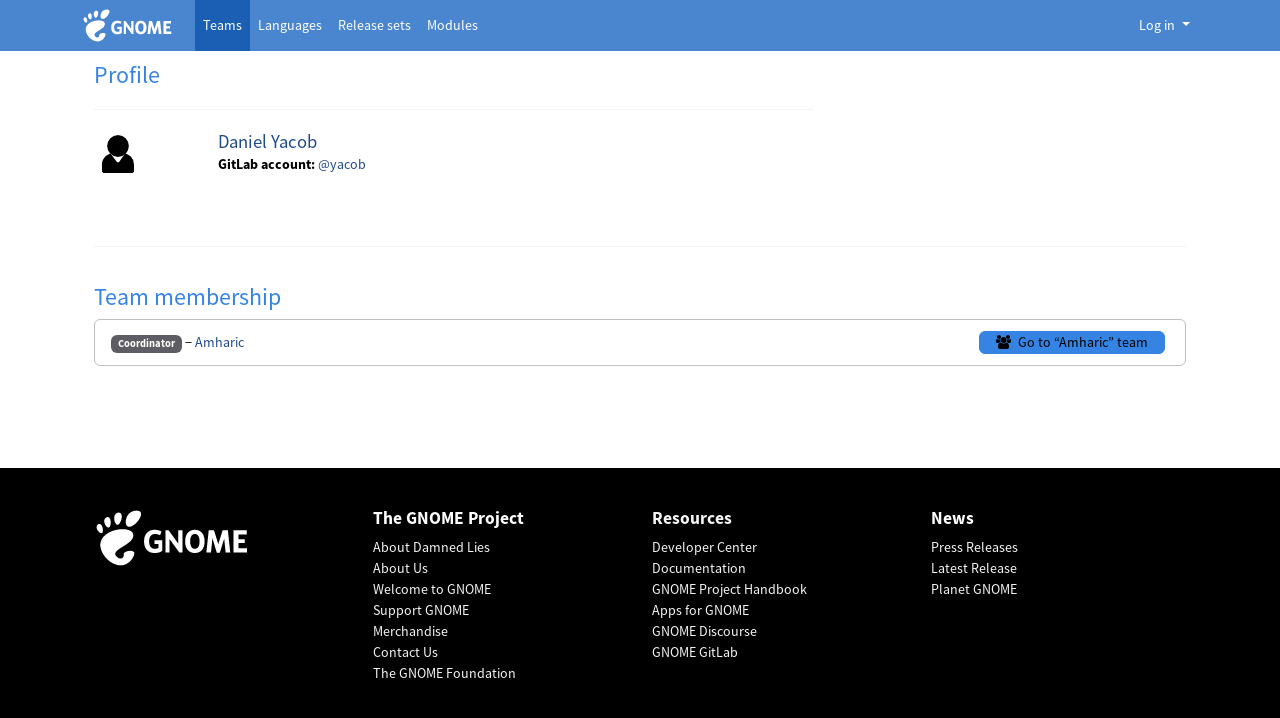

--- FILE ---
content_type: text/css
request_url: https://l10n.gnome.org/static/css/template.css
body_size: 11218
content:
@import url("https://static.gnome.org/css/fonts.css");

/* Base information */
/* ========================================================================== */

a {
    color: #204a87;
}

.left {
    float: left;
}

.right {
    float: right;
}

.hidden {
    display: none;
}

.clear {
    clear: both;
}

ol {
    list-style: decimal;
}

ul {
    list-style: square;
}

p, dd, .action_box, ul, ol {
    margin: 0.4em 0 1em;
}

.alert > p {
    margin: 0 0;
}

/* Text classes */
/* ========================================================================== */

.highlight {
    background: yellow;
}

.help {
    font-size: 12px;
    color: #888a85;
}

.more {
    cursor: pointer;
    white-space: nowrap;
    text-decoration: underline;
}

code {
    background: #ececec;
    background: rgba(0, 0, 0, 0.1);
    padding: 1px;
}

/* Page Title */
/* ========================================================================== */
#content h1 {
    margin: 10px 0 20px;
    border-bottom: 1px solid #d3d7cf;
    text-shadow: 0 1px 0 #fff;
    line-height: normal;

}

#content h1 span.vertimus_title {
  letter-spacing: -0.04em;
}

#content h1 a {
    text-decoration: none;
    color: #4a86cf;
}

#content h1 a:hover {
    text-decoration: underline;
}

/* Separators */
/* ========================================================================== */

hr {
    border: 0 #ccc solid;
    border-top-width: 1px;
    clear: both;
    height: 0;
    margin: 20px 0;
}

hr.top_shadow,
hr.bottom_shadow {
    height: 25px;
    background: url(../img/hr-shadow.png) no-repeat bottom;
    background-size: contain;
    border: 0;
    margin: 30px 0;
}

hr.bottom_shadow {
    transform: rotate(180deg);
}


/* Specific stylesheet for Damned-lies */
/* ========================================================================== */

/* Statistics table */

table.stats {
    margin: 10px 0;
}

table.stats tr {
    height: 21px;
}

table.stats tfoot td {
    height: 38px;
}

table.stats thead th {
    white-space: nowrap;
}

table.stats tbody tr:hover {
    background: #ececec;
}

table.stats tbody a pre.stats  {
  color: black
}

table.stats th img,
table.stats td img {
    vertical-align: middle;
}

table.stats tfoot {
    background: #f4f4f4;
    background: linear-gradient(to top, #f4f4f4, #fff);
}

td.supported {
    color: #ffffff;
    background-color: green;
}

td.partially {
    background-color: orange;
}

td.not_supported {
}

table.stats td.fuzzy {
    background-color: #eee8aa;
}

/* Compact text stats */

pre.stats {
    display: inline;
    white-space: pre;
    /* Follow https://systemfontstack.com/ to get nicer fonts with low effort */
    font-family: Menlo, Consolas, Monaco, Liberation Mono, Lucida Console, monospace;
    font-size: 11px;
    background-color: transparent;
    border: none;
}

.num1 {
    color: #4e9a06;
}

.num2 {
    color: #ce5c00;
}

.num3 {
    color: #a40000;
}

#statistics_po {
    padding: 5px 0 10px 5px;
    font-size: 15px;
    font-weight: bold;
    color: #ce5c00;
}

/* Used in vertimus_detail */

div#vertimus_stats {
    line-height: 1.3em;
}

div#vertimus_stats pre.stats {
    white-space: normal;
    font-family: sans-serif;
    font-size: 13px;
}

/* Graphic stats */
.graph {
    width: 100px;
    height: 11px;
    margin-top: 5px;
    margin-bottom: 5px;
        background: #ccc;
    padding-left: auto;
    padding-right: auto;
    overflow: hidden;
    position: relative;
    border-radius: 10px;
    box-shadow: inset 0 1px 4px rgba(0, 0, 0, 0.3);
}

div.graphinline {
    width: 100px;
    display: inline-block;
    margin-top: auto;
    margin-bottom: auto;
    margin-left: 0.25rem;
}

.graph div {
    display: block;
    float: left;
    height: 11px;
}

.graph .translated {
    background: #73d216;
    background: -linear-gradient(to top, #73d216, #66bb14);
}

.graph .fuzzy {
    background: #5688c9;
    background: linear-gradient(to top, #ff840d, #e37000);
}

.graph .untranslated {
    background: #ff1b1b;
    background: linear-gradient(to top, #ff1b1b, #cc0000);
}

/* Download button */

.download-submitted-file {
    line-height: 20px;
}

.download-submitted-file > i {
    margin-left: 5px;
    margin-right: 5px;
}

.download-submitted-file > a {
    display: inline-block;
    text-decoration: underline;
}

/* Multi column lists */

.column_container ul {
    margin-top: 0;
    list-style: none;
}

ul.column_box > li > div {
    border: 1px solid #ccc;
    background: #fff;
    padding: 6px 8px;
    list-style: none;
    margin: 8px 5px;
    box-shadow: inset 0 -1px 1px rgba(0, 0, 0, 0.1);
    border-radius: 3px;
}

.column_box ul {
  padding-left: .5rem !important;
  padding-right: .5rem !important;
}

.column_box li a {
    text-decoration: none;
}

.column_box li a:hover {
    text-decoration: underline;
}

/** Person details **/

ul#list-person-maintains-modules.list-group > li {
  padding-top: 12px;
  padding-bottom: 12px;
}

form#delete-token:hover span {
    display: inline !important;
}

/* Icon button */

.icon_button {
    background: #eeeeec;
    border: 1px solid #babdb6;
    padding: 4px 12px;
    margin-bottom: 5px;
    display: inline-block;
    line-height: 16px;

    font-size: 13px;
    font-weight: normal;

    border-radius: 4px;
    box-shadow: inset 0 -1px 2px rgba(0, 0, 0, 0.1);
}

.icon_button:hover,
.icon_button:focus {
    outline: 0;
    background: #f4f4f4;
}

.icon_button:active {
    box-shadow: inset 0 1px 3px rgba(0, 0, 0, 0.2);
}

/* Stats show */

.stats_show .path {
    margin-top: -0.2em;
    color: #999;
    font-size: 18px;
}

.stats_show {
    font-size: 13px;
    margin: 0;
}

.stats_show .notices {
    background: #ececec;
    padding: 15px;
    margin-top: 10px;
    margin-bottom: -10px;
    overflow: auto;

    box-shadow: inset 0 1px 3px rgba(0, 0, 0, 0.1);
}

.stats_show .notices h4 {
    margin-top: 0;
}

.stats_show .notices pre {
    margin: 0;
    font-size: 12px;
}

table.stats thead tr .header {
    background: #eeeeee url(../img/bg.gif) no-repeat center right;
    background: url(../img/bg.gif) no-repeat center right, linear-gradient(to top, #f9f9f9, #ececec);
    cursor: pointer;
    padding-right: 1.2em;
}

table.stats thead tr .headerSortUp {
    background: #eeeeee url(../img/asc.gif) no-repeat center right;
    background: url(../img/asc.gif) no-repeat center right, linear-gradient(to top, #f9f9f9, #ececec);
}

table.stats thead tr .headerSortDown {
    background: #eeeeee url(../img/desc.gif) no-repeat center right;
    background: url(../img/desc.gif) no-repeat center right, linear-gradient(to top, #f9f9f9, #ececec);
}

/* Vertimus detail */
/* ========================================================================== */
.btn-download-po-file {
  padding-right: .5rem !important;
  padding-left: .5rem !important;
}

/* Vertimus action box */

.vertimus_action {
    background: #eeeeee;
    background: linear-gradient(to top, #f9f9f9, #ececec);
    margin: .75em 0 .75em;
    border: solid #ddd 1px;
    border-radius: 5px;
}

.vertimus_action_head {
    border-bottom: solid #ddd 1px;
    padding: 0.5em 12px;
}

.vertimus_action_content {
    padding: 1em 12px 0;
}

.vertimus_action_comment {
    /* Follow https://systemfontstack.com/ to get nicer fonts with low effort */
    font-family: Menlo, Consolas, Monaco, Liberation Mono, Lucida Console, monospace;
}

div.release_link {
    font-size: small;
}

div.uploaded_po_file {
    padding: 0 0 10px 10px;
    margin: 0 0 15px 15px;
    border-bottom: 1px solid lightgray;
    border-left: 1px solid lightgrey;
    border-bottom-left-radius: 5px;
}

@media (max-width: 992px) {
    div.uploaded_po_file {
        width: 100%;
        border-left: none;
        border-bottom-left-radius: 0;
    }
}

div.face_image {
    margin: 0 10px 0 0;
}

div.face_image img {
    max-height: 50px;
    max-width: 50px;
}

.right_actions {
    float: right;
    border: 1px solid rgba(0, 0, 0, .15);
    padding: 5px 25px 0 0;
    border-radius: 2px;
}

.right_actions ul {
    list-style: none;
}

.right_actions a {
    text-decoration: none;
    color: #333;
}

.right_actions a:hover {
    text-decoration: underline;
}

div.docimages {
    display: inline;
    margin-left: 8px;
}

/* Vertimus action form*/
.diff_header,
.djform {
    margin-top: 10px;
    padding: 5px 20px;
    border: 1px solid #ccc;

    background: #eeeeee;
    background: linear-gradient(to top, #f9f9f9, #ececec);
    border-radius: 5px;
}

.djform textarea {
    width: 100%;
    min-height: 130px;
    font: inherit;
    /* Follow https://systemfontstack.com/ to get nicer fonts with low effort */
    font-family: Menlo, Consolas, Monaco, Liberation Mono, Lucida Console, monospace;
    padding: 10px;
    resize: vertical;
}

.djform td {
    padding: 3px 4px 0 0;
    font-size: 12px;
    color: #555753;
}

.djform th {
    vertical-align: top;
    padding: 5px 10px 0 0;
    text-align: left;
}

/* Miscellaneous */
i.action_icons {
    font-size: 1.25rem;
    float: right;
    margin: 0 4px;
}

.helptext {
    font-size: 12px;
    color: #000;
}

.error {
    font-style: italic;
    color: #666666;
}

ul.errorlist {
    list-style: none;
    margin: 0.5em 0;
    padding: 0;
}

.errorlist li {
    font-size: 15px !important;
    font-weight: bold;
}

.help_link a {
    border-bottom: 0 !important;
}

.help_link i {
    line-height: 20px;
    font-size: 1.5rem;
    vertical-align: top;
    padding: 2px 5px;
}

img.screenshot {
    max-width: 550px;
    border: 0;
}

div#hide-show {
    text-align: right;
    float: right;
}

/*show a foot logo instead of dots in some lists*/
ul.foot li {
    list-style-image: url(../img/foot-16.png);
}

/* Custom media queries and Bootstrap overwrite rules for Damned Lies */
/* ========================================================================== */

.col-centered {
    float: none;
    margin: 0 auto;
}

.no-padding {
    padding: 0 !important;
    margin: 0 !important;
}

.no-decoration {
    text-decoration: none;
}

.table-responsive {
    border: none;
}


/* Classes for responsive views */
/* ========================================================================== */

@media screen and (max-width: 767px) {

    h1, #content h1 {
        font-size: 23px;
    }

    h2 {
        font-size: 20px;
    }

    .dropdown-menu.login_popup_form {
        color: #ffffff;
    }

    .navbar-default .navbar-header .icons {
        margin: 2px 20px 0;
    }
}

#user_profile_image > img {
    width: 100%;
}

.list-group-item svg {
    width: 1.5rem;
}

.module-list-category-title span {
  margin-left: 0.25rem;
  margin-right: 0.25rem;
  text-align: center;
  text-decoration: underline;
}

/* Generic modal should be anchored below the header bar */
.generic-modal {
  margin-top: 51px;
}

.bg-gray-400 {
    background-color: #ced4da !important;
}

/* People form */

/**
    The django-bootstrap-v5 ‘bootstrap_field’ adds a input-group-prepend
    around the input-group-text span.
 */
.input-group-prepend > span.input-group-text {
    border-top-right-radius: 0;
    border-bottom-right-radius: 0;
}

/* Icons */
i.fa-warning {
    color: orange;
}

.anchor-with-header-margin {
  scroll-margin-top: 51px;
}


--- FILE ---
content_type: text/javascript
request_url: https://l10n.gnome.org/static/js/login.js
body_size: 1113
content:
login = (function($) {
    "use strict";

    $(document).ready(function() {
        // Make the login link activatable.
        $("#login_link").click(function(event) {
            $(this).toggleClass('selected');
            $("#login_popup_form").slideToggle();
            return false;
        });

        var $userPopupLink = $('#global_domain_bar .user');
        var $userPopup = $('#global_domain_bar .user_popup');
        function closeUserSettings() {
            if ($userPopupLink.hasClass('active')) {
                $userPopupLink.removeClass('active');
                $userPopup.animate({ top: '10px', opacity: 0 }, 200, function() {
                    $(this).hide();
                });
                return true;
            }
        }

        $userPopupLink.click(function() {
            $userPopupLink.addClass('active');
            $userPopup.
            show().
            css({ top: '-10px', opacity: 0 }).
            animate({ top: '0', opacity: 1 }, 200);
            modal.activateModal($userPopup, closeUserSettings);
            return false;
        });
    });
})($);
